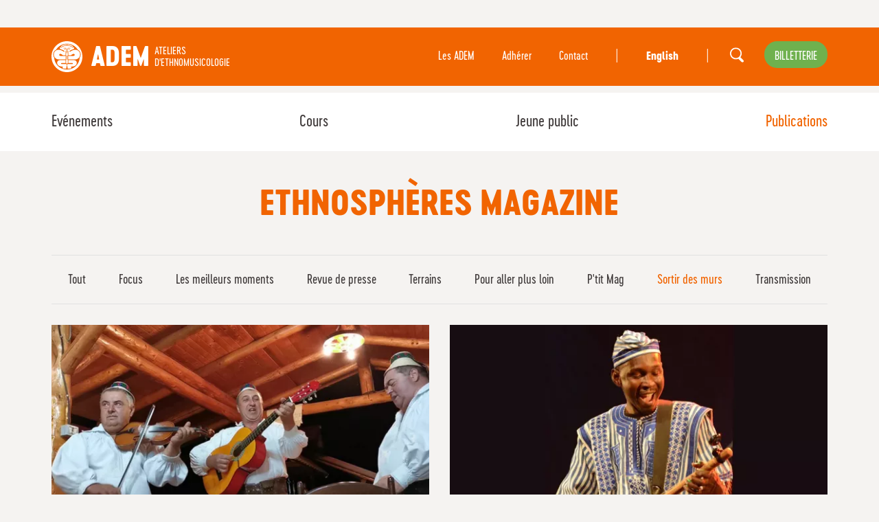

--- FILE ---
content_type: text/html; charset=UTF-8
request_url: https://adem.ch/fr/publications-ethnospheres-magazine?categories=sortir-des-murs
body_size: 7186
content:

<!DOCTYPE html>
<html lang="fr">
<head>
<meta charset="UTF-8">
<base href="https://adem.ch/" />
<meta id="viewport" name="viewport" content="width=device-width, initial-scale=1.0, maximum-scale=1.0, user-scalable=1">	
	
<title>Ethnosphères magazine</title>




<meta name="keywords" content="blog,Ethnosphères,Ethnosphères magazine,ethnomusicologie,world music,musique du monde" lang="fr" /><meta name="description" content="Vitrine des musiques et danses du monde, le blog des ADEM Ethnosphères Magazine propose une proximité inédite avec la scène des musiques et danses du monde, telle qu'elle se vit et se conçoit au bout du lac, à travers une large variété de formats (portraits, reportages, comptes rendus, revue de presse). Ethnosphères Magazine accompagne la mission de transmission des ADEM en vulgarisant l’actualité de la recherche en ethnomusicologie." lang="fr" />
	

<meta property="og:type" content="website" />
<meta property="og:title" content="Ethnosphères magazine" />
<meta property="og:description" content="Vitrine des musiques et danses du monde, le blog des ADEM Ethnosphères Magazine propose une proximité inédite avec la scène des musiques et danses du monde, telle qu'elle se vit et se conçoit au bout du lac, à travers une large variété de formats (portraits, reportages, comptes rendus, revue de presse). Ethnosphères Magazine accompagne la mission de transmission des ADEM en vulgarisant l’actualité de la recherche en ethnomusicologie." />
<meta property="og:url" content="https://adem.ch/fr/publications-ethnospheres-magazine/" />
<meta name="twitter:card" content="summary_large_image" />
<meta property="og:image" content="https://adem.ch/img/logo.jpg" />
<meta property="og:image:url" content="https://adem.ch/img/logo.jpg" />
<meta name="twitter:image" content="https://adem.ch/img/logo.jpg" />
	
<link href="https://adem.ch/fr/publications-ethnospheres-magazine" rel="canonical" />
<link href="https://adem.ch/fr/publications-ethnospheres-magazine" hreflang="fr" rel="alternate" />
<link href="https://adem.ch/en/publications-ethnospheres-magazine" hreflang="en" rel="alternate" />
	

<link rel="stylesheet" type="text/css" href="/css/MyFontsWebfontsKit.css">
<link href="js/common/dynamic.php" rel="stylesheet"> 
<link rel="stylesheet" type="text/css" href="js/jquery.mmenu/jquery.mmenu.all.css?ck=1562149335">
<link rel="stylesheet" type="text/css" href="css/hamburgers.css?ck=1562149443">
<link rel="stylesheet" type="text/css" href="js/selectize/dist/css/selectize.default.css?ck=1562149338">
<link rel="stylesheet" type="text/css" href="js/selectric/selectric.css?ck=1562149338">
<link rel="stylesheet" type="text/css" href="js/owlcarousel/assets/owl.carousel.css?ck=1562149337">
<link rel="stylesheet" type="text/css" href="js/magnific_popup/magnific-popup.css?ck=1695735916">
<link rel="stylesheet" type="text/css" href="css/adem.css?ck=1721920859">


    
<script>
	var isTouchDevice = 'ontouchstart' in document.documentElement;
	var iOS = ['iPad', 'iPhone', 'iPod'].indexOf(navigator.platform) >= 0;
	
    var mmfooterfirst =  '' ;
    var mmfooter =  '' ;
	  

(function (w) {
    if (w.$) // jQuery already loaded, we don't need this script
        return;
    var _funcs = [];
    w.$ = function (f) { // add functions to a queue
        _funcs.push(f);
    };
    w.defer$ = function () { // move the queue to jQuery's DOMReady
        while (f = _funcs.shift())
            $(f);
    };
})(window);
</script>


	
<!-- Google tag (gtag.js) - Google Analytics -->
<script async src="https://www.googletagmanager.com/gtag/js?id=G-KDTVZMNSZT">
</script>
<script>
  window.dataLayer = window.dataLayer || [];
  function gtag(){dataLayer.push(arguments);}
  gtag('js', new Date());

  gtag('config', 'G-KDTVZMNSZT');
</script>	
    
    
<style>


	body{
	background-image:url(/img/background.php?color=6fb14e);
	background-position:center 900px;
	background-repeat:no-repeat;
	}
	.bandeau_programme{
	background-image:url(/img/background.php?color=6fb14e&ck=2);
	background-position: center 30px;
	background-repeat:no-repeat;
	}
	
	.icone_zetno::before {
    background-image: url(/img/zethno.php?color=f16401);
    }
		
		
		
		
	.colorsite, .home_carousel_top_slide_content a, a:hover, button:hover, .infosbox_bg_white a, .contenu_page h2, .homepage_festival .col_legende_listing, .filter_mobile_titre{
		color: #f16401 !important;
	}
	
	 .filter_mobile_titre:after{
		 border-top: 6px solid #f16401 !important;
	}
	
	
	.colortitre, a.Selected{
		color: #f16401 !important;
	}
	
	
    .colorsite2{
		color: #6fb14e !important;
	}
	.contenu_page a{
		color: #f16401 !important;
	}
    
    
	.contenu_page a:hover, a.btn_replay, a.paging_listing_select{
		color: #6fb14e !important;
	}
	
	
	.backcolorsite, .owl-dot.active{
	   background-color: #f16401 !important;
	}
	.backcolorsite2{
		background-color: #6fb14e !important;
	}
	.backcolorsite a:hover{
			color: #423D3D !important;
	}


    a.btn_adem, a.btn_fleche, .btn_replay:before {
		background-color: #6fb14e !important;
		color:#fff !important;
	}
	
	
	a.btn_adem:hover, a.btn_fleche:hover{
		color:#fff !important;
	}
	.btn_adem_simple{
		border:1px solid #6fb14e !important;
		color:#6fb14e !important;
	}

	body.homepage .pattern, body.homepage_festival .pattern{
		background-image: url(users_uploads/pages_page_motif/5c9b895d68b45.svg); 
	}
	
	.albums_sous_menu a.albums_sous_menu_first{
	  color: #f16401 !important;
    }
	
	
</style>
	
<!-- Facebook Pixel Code -->
<script>
!function(f,b,e,v,n,t,s)
{if(f.fbq)return;n=f.fbq=function(){n.callMethod?
n.callMethod.apply(n,arguments):n.queue.push(arguments)};
if(!f._fbq)f._fbq=n;n.push=n;n.loaded=!0;n.version='2.0';
n.queue=[];t=b.createElement(e);t.async=!0;
t.src=v;s=b.getElementsByTagName(e)[0];
s.parentNode.insertBefore(t,s)}(window, document,'script',
'https://connect.facebook.net/en_US/fbevents.js');
fbq('init', '174702461490330');
fbq('track', 'PageView');
</script>
<noscript><img height="1" width="1" style="display:none"
src="https://www.facebook.com/tr?id=174702461490330&ev=PageView&noscript=1"
/></noscript>
<!-- End Facebook Pixel Code -->

</head>
<body class="news lan_fr   withoverlay">


<div id="site" class="pattern" >

<div id="headermobile" class="mobile backcolorsite"   data-headroom data-offset="0" data-tolerance="5">

<a href="/fr" id="logo"> <h1>adem</h1></a>
<div class="logo_infos">ateliers<br>d'ethnomusicologie</div>


<button id="menumobile" class="mobile hamburger hamburger--squeeze" type="button">
  <span class="hamburger-box">
    <span class="hamburger-inner"></span>
  </span>
</button>
</div>




<div id="nav_top" class="nomobile backcolorsite">
<div class="inside">


<a href="/fr" id="logo"> <h1>adem</h1></a>

<div class="logo_infos">ateliers<br>d'ethnomusicologie</div>

<a class="btn_adem nav_top_billetterie" href="https://infomaniak.events/fr-ch/group/3aa0b055-97ef-4dad-b2c2-3aade129b04d" target="_blank">billetterie</a>

<a class=" nav_top_search" href="/fr/rubriques-annexes-search" ></a>
  <ul id="langue">
  
    <li class="nav_top_spacer">|</li>
    
  <li class=" first    "><a href="/en/publications-ethnospheres-magazine" class="">English</a></li>
  <li class="nav_top_spacer">|</li>
  </ul>


<ul id="nav_top_nav"   class="nomobile" ><li  data-subnav='subnav_6'><a href='/fr/les-adem'   class=' '  >Les ADEM</a></li> <li><a href="/fr/les-adem-adherer"   class=""  >Adhérer</a></li><li><a href="/fr/les-adem-nous-contacter"   class=""  > Contact</a></li></ul>

<div class="clear"> <!--vide--> </div>
</div>
</div>





<div id="header" class="nomobile " data-headroom data-offset="135" data-tolerance="0" >
<div class="inside">
<div id="nav"><ul  class="nav test" ><li  data-subnav='subnav_14'><a href='/fr/evenements'   class=' first  '  >Evénements</a></li><li  data-subnav='subnav_15'><a href='/fr/cours'   class=' '  >Cours</a></li><li  data-subnav='subnav_16'><a href='/fr/jeune-public'   class=' '  >Jeune public</a></li><li  data-subnav='subnav_18'><a href='/fr/publications'   class='active Selected '  >Publications</a></li></ul></div>

<div class="clear"> <!--vide--> </div>
</div>
</div>



<div class="container_general">






<div class="inside inside_padd_0_30">
<div class="col_block">
<div class="col col8  contenu_page ">
<h1 class="colortitre txt_center">Ethnosphères magazine</h1>
</div>
</div>






<div class="container_col">
<div class="col col12 txt_center ">
<div class="border_top_bottom filter_categories filter_mobile">

<div class="filter_mobile_titre mobile">Catégorie</div>

<a href="/fr/publications-ethnospheres-magazine" class=" filter_mobile_item"  >Tout</a>
<a href="/fr/publications-ethnospheres-magazine?categories=regards" class=" filter_mobile_item"  >Focus</a>
<a href="/fr/publications-ethnospheres-magazine?categories=les-meilleurs-moments" class=" filter_mobile_item"  >Les meilleurs moments</a>
<a href="/fr/publications-ethnospheres-magazine?categories=dans-la-presse" class=" filter_mobile_item"  >Revue de presse</a>
<a href="/fr/publications-ethnospheres-magazine?categories=terrains" class=" filter_mobile_item"  >Terrains</a>
<a href="/fr/publications-ethnospheres-magazine?categories=pour-aller-plus-loin" class=" filter_mobile_item"  >Pour aller plus loin</a>
<a href="/fr/publications-ethnospheres-magazine?categories=ptit-mag" class=" filter_mobile_item"  >P'tit Mag</a>
<a href="/fr/publications-ethnospheres-magazine?categories=sortir-des-murs" class=" Selected  filter_mobile_item"  >Sortir des murs</a>
<a href="/fr/publications-ethnospheres-magazine?categories=transmission" class=" filter_mobile_item"  >Transmission</a>
</div>
</div>




<div class="col col6 listing egal_height firstlink">

<a href="/fr/publications-ethnospheres-magazine/voyage-en-roumanie-maramuresh-et-bucovine-au-pays-des-musici"  > <!--vide--> </a>
<div class="listing_img " style="background-image:url(/phpThumb/phpThumb.php?src=/users_uploads/news_listing_news/61dd955a94a35.jpg&sx=101&sy=0&sw=2797&sh=1698&w=570&h=346&q=90&f=webp&aoe=1)" >


</div>

<h4 class="listing_surtitre cervoExtraBold ">Sortir des murs</h4>
<h2 class="listing_titre colorsite">Voyage en Roumanie. Maramuresh et Bucovine. Au pays des musiciens de village</h2>
<p style="text-align: justify;">Depuis plusieurs ann&eacute;es, les ADEM se sont associ&eacute;s avec l&rsquo;agence Voyages &amp; Culture, pour proposer des voyages originaux qui m&ecirc;lent intimement d&eacute;couverte des patrimoines architectural, culturel et musical des pays visit&eacute;s. Du 26 septembre au 4 octobre 2021, un groupe de voyageurs curieux s&rsquo;est gliss&eacute; dans les pas de Bel&agrave; Bartok, un des p&egrave;res de l&rsquo;ethnomusicologie, sous la houlette de Doinița, guide et interpr&egrave;te roumaine, et de Mathieu Clavel, complice de longue date des ADEM, musicien et p&eacute;dagogue, passionn&eacute; des traditions musicales du monde. Ce dernier signe dans les lignes qui suivent un sympathique t&eacute;moignage de cette aventure roumaine.</p>
<p>&nbsp;</p><p class="listing_date"> 11 janvier 2022<span> | </span>Mathieu Clavel</p>

</div>


<div class="col col6 listing egal_height firstlink">

<a href="/fr/publications-ethnospheres-magazine/les-adem-partenaires-du-festival-badara-burkina-faso"  > <!--vide--> </a>
<div class="listing_img " style="background-image:url(/phpThumb/phpThumb.php?src=/users_uploads/news_listing_news/609032dc03db4.jpg&sx=0&sy=136&sw=2999&sh=1820&w=570&h=346&q=90&f=webp&aoe=1)" >


</div>

<h4 class="listing_surtitre cervoExtraBold ">Sortir des murs</h4>
<h2 class="listing_titre colorsite">#10 - Les Adem partenaires du Festival Badara</h2>
<p style="text-align: justify;">Les Adem ont choisi de soutenir le festival BADARA. Cet &eacute;v&egrave;nement a lieu depuis 2016 &agrave; Bobo-Dioulasso (Burkina Faso) et se d&eacute;die &agrave; la promotion des musiques traditionnelles Burkinab&eacute;, plus largement d&rsquo;Afrique de l&rsquo;Ouest. Il s'est d&eacute;roul&eacute; cette ann&eacute;e du 17 au&nbsp;22 mai et s'est d&eacute;clin&eacute; sous de multiples formes : concerts, conf&eacute;rences/d&eacute;monstrations, <em>jam session </em>fruits des ateliers pratiques. Covid oblige, la plupart des &eacute;v&eacute;nements de cette 6e &eacute;dition ont &eacute;t&eacute; diffus&eacute;s en <em>streaming </em>(direct et diff&eacute;r&eacute;) sur la page Facebook et la cha&icirc;ne Youtube du festival.</p><p class="listing_date"> 25 mai 2021<span> | </span>Fabrice Contri</p>

</div>


<div class="col col6 listing egal_height firstlink">

<a href="/fr/publications-ethnospheres-magazine/virtuel-vous-avez-dit-virtuel"  > <!--vide--> </a>
<div class="listing_img " style="background-image:url(/phpThumb/phpThumb.php?src=/users_uploads/news_listing_news/6022aaa6ea3e2.jpg&sx=0&sy=325&sw=3000&sh=1827&w=570&h=346&q=90&f=webp&aoe=1)" >


</div>

<h4 class="listing_surtitre cervoExtraBold ">Sortir des murs</h4>
<h2 class="listing_titre colorsite">#9 - Virtuel, vous avez dit virtuel ?</h2>
<p style="text-align: justify;">Confront&eacute; &agrave; une crise sanitaire qui s'installe dans la dur&eacute;e, les Adem ont choisi d&rsquo;emprunter la voie d&rsquo;une diffusion num&eacute;rique en "streaming" pour leur festival d&rsquo;hiver 2021 <a href="https://adem.ch/fr/mousiki" rel="lightbox"><em>&Mu;ousiki !</em><em>&nbsp;</em><em>Musiques et danses de Gr&egrave;ce.</em></a> Interm&eacute;diaire pr&eacute;cieux entre notre structure, les artistes et le public, le num&eacute;rique nous permet, envers et contre tout, de maintenir des liens sociaux et m&ecirc;me d&rsquo;en cr&eacute;er de nouveaux. Tout en reconnaissant le potentiel du num&eacute;rique, et la place grandissante qu'il est amen&eacute; &agrave; prendre dans nos activit&eacute;s, cet article s'efforce de rappeler en quoi la captation et la diffusion de concerts par le prisme des outils multim&eacute;dias ne peut &ecirc;tre qu&rsquo;accessoires dans le domaine qui est le n&ocirc;tre, celui des musiques et danses du monde.</p><p class="listing_date">  9 février 2021<span> | </span>Fabrice Contri</p>

</div>


<div class="col col6 listing egal_height firstlink">

<a href="/fr/publications-ethnospheres-magazine/enseignement-a-distance-au-temps-du-covid"  > <!--vide--> </a>
<div class="listing_img " style="background-image:url(/phpThumb/phpThumb.php?src=/users_uploads/news_listing_news/5fbcd2325e6ea.jpg&sx=0&sy=86&sw=3000&sh=1821&w=570&h=346&q=90&f=webp&aoe=1)" >


</div>

<h4 class="listing_surtitre cervoExtraBold ">Sortir des murs</h4>
<h2 class="listing_titre colorsite">#8 - Enseignement à distance au temps de la Covid</h2>
<p>La situation sanitaire li&eacute;e &agrave; l&rsquo;&eacute;pid&eacute;mie de la Covid-19 a amen&eacute; beaucoup de m&eacute;tiers &agrave; se restructurer. L&rsquo;enseignement musical au sein des ADEM n&rsquo;a pas fait exception&nbsp;: plusieurs de nos professeur.e.s ont mis en place des cours &agrave; distance, ce qui a impliqu&eacute; un grand investissement technique et personnel. Ethnosph&egrave;res Magazine partage avec vous le t&eacute;moignage de trois d&rsquo;entre eux.elles et le bilan qu&rsquo;ils.elles tirent de cette exp&eacute;rience.</p><p class="listing_date"> 24 novembre 2020<span> | </span>Angela Mancipe</p>

</div>




</div>
</div>



<div class="clear"> <!--vide--> </div>


<div class="inside inside_padd_0_30">
<div class="container_col">


<div class="col col3 listing egal_height firstlink">
<a href="/fr/publications-ethnospheres-magazine/musiques-traditionnelles-20-nos-coups-de-coeur"  > <!--vide--> </a>
<div class="listing_img " style="background-image:url(/phpThumb/phpThumb.php?src=/users_uploads/news_listing_news/5f0334554a824.jpg&sx=0&sy=79&sw=3000&sh=1821&w=570&h=346&q=90&f=webp&aoe=1)" >


</div>

<h4 class="listing_surtitre cervoExtraBold ">Sortir des murs</h4>
<h2 class="listing_titre colorsite"># 7 : MUSIQUES TRADITIONNELLES 2.0</h2>
<p class="listing_date">  3 juillet 2020<span> | </span>Angela Mancipe</p>

</div>


<div class="col col3 listing egal_height firstlink">
<a href="/fr/publications-ethnospheres-magazine/6-temoignages-des-artistes-face-au-confinement"  > <!--vide--> </a>
<div class="listing_img " style="background-image:url(/phpThumb/phpThumb.php?src=/users_uploads/news_listing_news/5ede5d43bfd93.jpg&sx=0&sy=89&sw=3000&sh=1821&w=570&h=346&q=90&f=webp&aoe=1)" >


</div>

<h4 class="listing_surtitre cervoExtraBold ">Sortir des murs</h4>
<h2 class="listing_titre colorsite"># 6 : Les artistes face au confinement</h2>
<p class="listing_date">  8 juin 2020<span> | </span>Angela Mancipe</p>

</div>


<div class="col col3 listing egal_height firstlink">
<a href="/fr/publications-ethnospheres-magazine/4-zanzibar-une-nouvelle-aventure-radiophonique"  > <!--vide--> </a>
<div class="listing_img " style="background-image:url(/phpThumb/phpThumb.php?src=/users_uploads/news_listing_news/5eb55edf30018.jpg&sx=0&sy=87&sw=3000&sh=1821&w=570&h=346&q=90&f=webp&aoe=1)" >


</div>

<h4 class="listing_surtitre cervoExtraBold ">Sortir des murs</h4>
<h2 class="listing_titre colorsite"># 5 : Zanzibar, une nouvelle aventure radiophonique</h2>
<p class="listing_date">  8 mai 2020<span> | </span>Alexis Toubhantz</p>

</div>


<div class="col col3 listing egal_height firstlink">
<a href="/fr/publications-ethnospheres-magazine/4-son-de-gaitas"  > <!--vide--> </a>
<div class="listing_img " style="background-image:url(/phpThumb/phpThumb.php?src=/users_uploads/news_listing_news/5e9deb4759b05.jpg&sx=229&sy=0&sw=2541&sh=1543&w=570&h=346&q=90&f=webp&aoe=1)" >


</div>

<h4 class="listing_surtitre cervoExtraBold ">Sortir des murs</h4>
<h2 class="listing_titre colorsite"># 4 : Son de gaita</h2>
<p class="listing_date"> 20 avril 2020<span> | </span>Angela Mancipe</p>

</div>


<div class="col col3 listing egal_height firstlink">
<a href="/fr/publications-ethnospheres-magazine/la-musique-qui-soigne"  > <!--vide--> </a>
<div class="listing_img " style="background-image:url(/phpThumb/phpThumb.php?src=/users_uploads/news_listing_news/5e8f8301b1d27.JPG&sx=0&sy=393&sw=3000&sh=1812&w=570&h=346&q=90&f=webp&aoe=1)" >


</div>

<h4 class="listing_surtitre cervoExtraBold ">Sortir des murs</h4>
<h2 class="listing_titre colorsite"># 3 : La musique qui soigne</h2>
<p class="listing_date">  9 avril 2020<span> | </span>Fabrice Contri</p>

</div>


<div class="col col3 listing egal_height firstlink">
<a href="/fr/publications-ethnospheres-magazine/sortir-des-murs-no-3-radiooooo-la-webradio-spatio-temporelle"  > <!--vide--> </a>
<div class="listing_img " style="background-image:url(/phpThumb/phpThumb.php?src=/users_uploads/news_listing_news/5e8101362f42e.png&sx=0&sy=17&sw=3000&sh=1821&w=570&h=346&q=90&f=webp&aoe=1)" >


</div>

<h4 class="listing_surtitre cervoExtraBold ">Sortir des murs</h4>
<h2 class="listing_titre colorsite"># 2 : Radiooooo, la webradio spatio-temporelle</h2>
<p class="listing_date"> 27 mars 2020<span> | </span>Jean-Alexis Toubhantz</p>

</div>


<div class="col col3 listing egal_height firstlink">
<a href="/fr/publications-ethnospheres-magazine/sortir-des-murs-avec-whose-is-this-song"  > <!--vide--> </a>
<div class="listing_img " style="background-image:url(/phpThumb/phpThumb.php?src=/users_uploads/news_listing_news/5e7a803b082d8.jpg&sx=0&sy=0&sw=2002&sh=1208&w=570&h=346&q=90&f=webp&aoe=1)" >


</div>

<h4 class="listing_surtitre cervoExtraBold ">Sortir des murs</h4>
<h2 class="listing_titre colorsite"># 1 : Whose is this song ?</h2>
<p class="listing_date"> 24 mars 2020<span> | </span>Fabrice Contri</p>

</div>






<div class="clear"> <!--vide--> </div>
</div>
</div>



<div class="clear"> <!--vide--> </div>

<div class="bandeau_container bandeau_ethnosphere_page" style="margin-bottom:0px">
  <div class="bandeau backcolorsite"> <!-- vide --> </div>
  
 <div class="inside inside_padd_60_60">
 <div class="container_col padd_bottom_18 color_white">
 
<div class="col col6 listing egal_height ">
<p>Vitrine des musiques et danses du monde, Ethnosph&egrave;res Magazine propose une proximit&eacute; in&eacute;dite avec la sc&egrave;ne des musiques et danses du monde, telle qu'elle se vit et se con&ccedil;oit au bout du lac, &agrave; travers une large vari&eacute;t&eacute; de formats (portraits, reportages, comptes rendus, revue de presse). Ethnosph&egrave;res Magazine accompagne la mission de transmission des ADEM en vulgarisant l&rsquo;actualit&eacute; de la recherche en ethnomusicologie.</p><form id="newsletter_inscription" action="/fr/rubriques-annexes-newsletter-inscription" method="get">
  <input type="text" class="medium"  name="email" id="email" placeholder="Email" value="">
  <div class="container_btn_newsletter backcolorsite">
  <button type="submit" class="btn_newsletter btn_adem">S'INSCRIRE</button>
   </div>
</form>
</div>
<div class="col col6 listing egal_height">
</div>

<div class="clear"> <!--vide--> </div>

</div>
</div>
</div>
<div class="clear"><!-- --></div>
</div>


<div class="clear"><!-- --></div>
</div>
<div class="clear"><!-- --></div>
<div id="footer">

    <div class="inside inside_padd_40_40">
    <div class="container_col">
    
    
    
<div class="col col2">
<ul class="navfooter"  >
<li><a href="/fr/404" class=" "></a>
</li>
<li><a href="/fr/evenements" class=" ">Evénements</a>
</li>
<li><a href="/fr/cours" class=" ">Cours</a>
</li>
<li><a href="/fr/jeune-public" class=" ">Jeune public</a>
</li>
<li><a href="/fr/publications" class=" ">Publications</a>
</li>
<li><a class="btn_adem nav_footer_billetterie" href="https://infomaniak.events/fr-ch/group/3aa0b055-97ef-4dad-b2c2-3aade129b04d" target="_blank">billetterie</a></li>
</ul>
</div>

<div class="col col2">
<ul class="navfooter"  >
<li><a href="/fr/les-adem" class=" ">Les ADEM</a>
<ul><li  data-subnav='subnav_8'><a href='/fr/les-adem-presentation'   class=' first  '  >Présentation</a></li><li  data-subnav='subnav_9'><a href='/fr/les-adem-adherer'   class=' '  >Adhérer</a></li><li  data-subnav='subnav_10'><a href='/fr/les-adem-partenaires'   class=' '  >Partenaires</a></li><li  data-subnav='subnav_11'><a href='/fr/les-adem-archives'   class=' '  >Historique</a></li><li  data-subnav='subnav_12'><a href='/fr/les-adem-nous-contacter'   class=' '  >Contact</a></li><li  data-subnav='subnav_61'><a href='/fr/les-adem-venir-chez-nous'   class=' '  >Accès</a></li><li  data-subnav='subnav_59'><a href='/fr/les-adem-rapport-dactivite'   class=' '  >Rapports d'activité</a></li><li  data-subnav='subnav_60'><a href='/fr/les-adem-logo'   class=' '  >Logos</a></li><li  data-subnav='subnav_69'><a href='/fr/les-adem-offre-demploi'   class=' '  >Emploi</a></li></ul></li>
</ul>
</div>
     
     
<div class="col col2">
<p><a href="https://adem.ch/fr/les-adem-nous-contacter">Contact</a></p>
<p>10, Rue de Montbrillant  <br />CH-1201 Gen&egrave;ve <br />+41 22 919 04 94 <br /><a href="mailto:info@adem.ch" rel="lightbox">Email</a></p></div>
    
    
    
    
<div class="col col2">  
<ul class="navfooter navfooterlan" >
</ul>
</div>

    
    

<div class="col col4">
<p class="navfooter_titre">NEWSLETTER</p>
<form id="newsletter_inscription" action="/fr/rubriques-annexes-newsletter-inscription" method="get">
  <input type="text" class="medium"  name="email" id="email" placeholder="Email" value="">
  <div class="container_btn_newsletter">
  <button type="submit" class="btn_newsletter btn_adem">S'INSCRIRE</button>
   </div>
</form>
   
   
    
    S'INSCRIRE    
            <p class="navfooter_titre">SUIVEZ-NOUS</p> 
                        <a href="https://www.facebook.com/ateliers.dethnomusicologie" class="btn_sociaux footer_facebook"  target="_blank"><!-- vide --></a>
                                                   <a href="https://www.youtube.com/Ethnospheres/" class="btn_sociaux footer_youtube"  target="_blank"><!-- vide --></a>
                                    <a href="https://www.instagram.com/adem.geneve/" class="btn_sociaux footer_instagram"  target="_blank"><!-- vide --></a>
                                    <a href="http://www.flickr.com/photos/adem_geneve/" class="btn_sociaux footer_flicker"  target="_blank"><!-- vide --></a>
                   
 
 <div class="navfooter_credit" >
 <ul >
<li><a href="/fr/rubriques-annexes-mentions-legales" class=" ">Mentions légales</a>


</li>
<li><a href="/fr/rubriques-annexes-credits" class=" ">Crédits</a>


</li>
</ul>     
</div>   

    </div>    
    
      <div class="clear"> <!--vide--> </div>
      
      </div>
    </div>
 <div class="footer_soutien">   
<div class="inside inside_padd_40_40 ">
<p><strong>Avec le soutien :</strong></p>
<p><img src="https://adem.ch/users_uploads/editor/source/Footer_soutien/soutienvdg-neg.png" width="209" height="42" /></p></div>
</div>
</div><nav id="mobilemenu"  >
<div>
 <ul><li><a href="/fr/1">Accueil</a></li><li  data-subnav='subnav_14'><a href='/fr/evenements'   class=' first  '  >Evénements</a></li><li  data-subnav='subnav_15'><a href='/fr/cours'   class=' '  >Cours</a></li><li  data-subnav='subnav_16'><a href='/fr/jeune-public'   class=' '  >Jeune public</a></li><li  data-subnav='subnav_18'><a href='/fr/publications'   class='active Selected childrenme '  >Publications</a><ul><li  data-subnav='subnav_33'><a href='/fr/publications-cahiers-dethnomusicologie'   class=' first  '  >Cahiers d'ethnomusicologie</a></li><li  data-subnav='subnav_34'><a href='/fr/publications-livres'   class=' '  >Livres</a></li><li  data-subnav='subnav_35'><a href='/fr/publications-cd-ethnomad'   class=' '  >CD Ethnomad</a></li><li  data-subnav='subnav_36'><a href='/fr/publications-cd-aimp'   class=' '  >CDs AIMP</a></li><li  data-subnav='subnav_38'><a href='/fr/publications-dvd'   class=' '  >DVD</a></li></ul></li><li class="li_mobilespacer"> <!--vide--> </li><li  data-subnav='subnav_6'><a href='/fr/les-adem'   class=' childrenme '  >Les ADEM</a><ul><li  data-subnav='subnav_8'><a href='/fr/les-adem-presentation'   class=' first  '  >Présentation</a></li><li  data-subnav='subnav_9'><a href='/fr/les-adem-adherer'   class=' '  >Adhérer</a></li><li  data-subnav='subnav_10'><a href='/fr/les-adem-partenaires'   class=' '  >Partenaires</a></li><li  data-subnav='subnav_11'><a href='/fr/les-adem-archives'   class=' '  >Historique</a></li><li  data-subnav='subnav_12'><a href='/fr/les-adem-nous-contacter'   class=' '  >Contact</a></li><li  data-subnav='subnav_61'><a href='/fr/les-adem-venir-chez-nous'   class=' '  >Accès</a></li><li  data-subnav='subnav_59'><a href='/fr/les-adem-rapport-dactivite'   class=' '  >Rapports d'activité</a></li><li  data-subnav='subnav_60'><a href='/fr/les-adem-logo'   class=' '  >Logos</a></li><li  data-subnav='subnav_69'><a href='/fr/les-adem-offre-demploi'   class=' '  >Emploi</a></li></ul></li><li><a href="/fr/les-adem-nous-contacter"   class=""  > Contact</a></li><a class="btn_adem li_mobilebilletterie" href="https://infomaniak.events/fr-ch/group/3aa0b055-97ef-4dad-b2c2-3aade129b04d" target="_blank">billetterie</a>
	
	
		<a href="/en/publications-ethnospheres-magazine" class=" phone_langue">English</a>
		
	
	

 </ul> </div>
</nav>

<script src="js/jquery.min.js?ck=1562149333"></script><script src="js/jquery-migrate.min.js?ck=1562149333"></script><script src="js/jquery.matchHeight-min.js?ck=1602606147"></script><script src="js/headroom.min.js?ck=1562149332"></script><script src="js/jQuery.headroom.js?ck=1562149333"></script><script src="js/jquery.mmenu/jquery.mmenu.all.js?ck=1562149335"></script><script src="js/selectize/dist/js/standalone/selectize.min.js?ck=1562149338"></script><script src="js/selectric/selectric.js?ck=1562149338"></script><script src="js/isotope.pkgd.min.js?ck=1562149333"></script><script src="js/packery-mode.pkgd.min.js?ck=1562149336"></script><script src="js/owlcarousel/owl.carousel.js?ck=1562149337"></script><script src="js/owlcarousel/owl.linked.js?ck=1562149337"></script><script src="js/jquery.validate/jquery.validate.min.js?ck=1581600466"></script><script src="js/magnific_popup/jquery.magnific-popup.js?ck=1695805058"></script><script src="js/adem.js?ck=1695731039"></script>
<script>defer$()</script>
    
</body>
</html>
